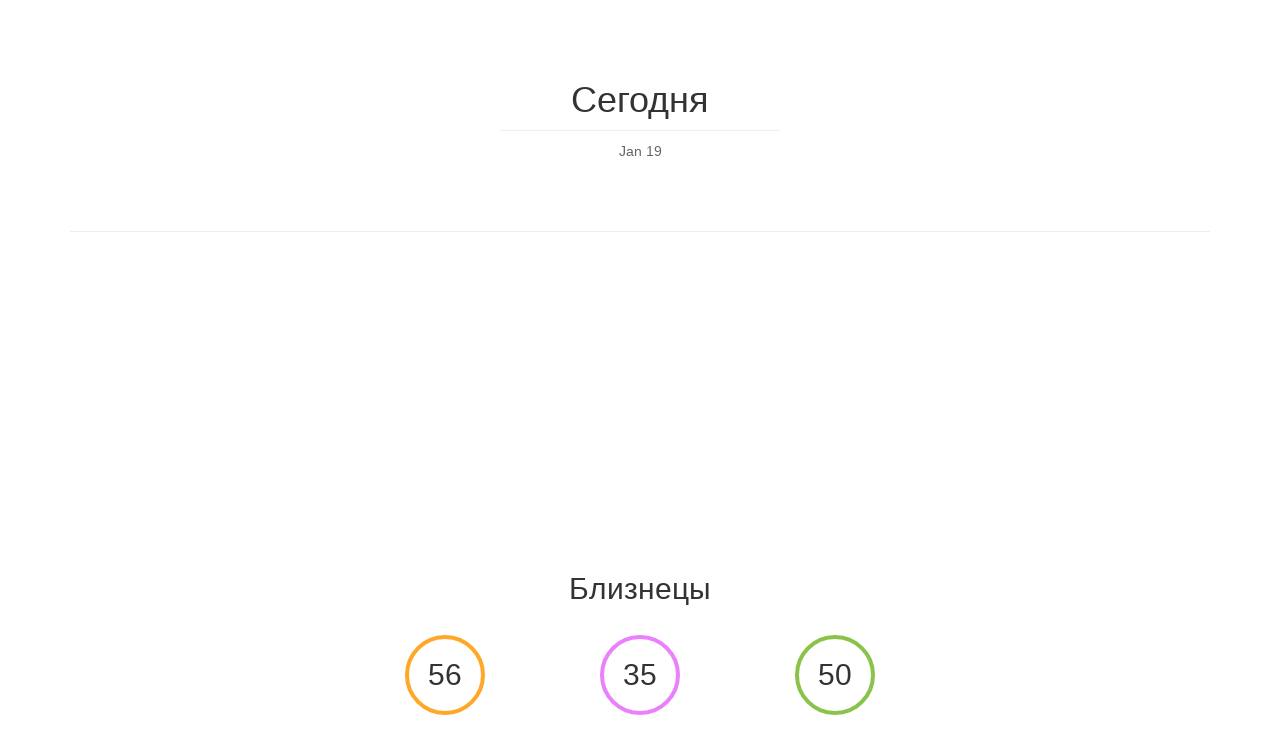

--- FILE ---
content_type: text/html;charset=UTF-8
request_url: https://zodiac-horoscope.club/ru/gemini
body_size: 5121
content:
<!DOCTYPE html>
<html lang="ru" dir="ltr">
<head>
    <meta charset="utf-8">
    <meta http-equiv="X-UA-Compatible" content="IE=edge">
    <meta name="viewport" content="width=device-width, initial-scale=1">
    <title>Близнецы: Сегодня - Гороскоп</title>
    <meta name="description" content="Близнецы, Сегодня: Вы получите долгожданный подарок или знак внимания...">
    <meta name="keywords" content="гороскоп, близнецы, сегодня">
    <meta name="author" content="Nikola Kosev">

    <meta property="og:title" content="Близнецы: Сегодня - Гороскоп">
    <meta property="og:description" content="Близнецы, Сегодня: Вы получите долгожданный подарок или знак внимания...">
    <meta property="og:image" content="http://android-horoscope.com/static/img/zodiac-horoscope-banner.jpg">
    <meta property="og:url" content="https://zodiac-horoscope.club/ru/gemini">

    <link rel="icon" href="/static/img/favicon.png">
    <link rel="alternate" href="android-app://net.kosev.scoping/http/zodiac-horoscope.club/ru/gemini">

        <link rel="alternate" hreflang="en" href="https://zodiac-horoscope.club/en/gemini">
        <link rel="alternate" hreflang="ar" href="https://zodiac-horoscope.club/ar/gemini">
        <link rel="alternate" hreflang="be" href="https://zodiac-horoscope.club/be/gemini">
        <link rel="alternate" hreflang="bg" href="https://zodiac-horoscope.club/bg/gemini">
        <link rel="alternate" hreflang="cs" href="https://zodiac-horoscope.club/cs/gemini">
        <link rel="alternate" hreflang="da" href="https://zodiac-horoscope.club/da/gemini">
        <link rel="alternate" hreflang="de" href="https://zodiac-horoscope.club/de/gemini">
        <link rel="alternate" hreflang="el" href="https://zodiac-horoscope.club/el/gemini">
        <link rel="alternate" hreflang="es" href="https://zodiac-horoscope.club/es/gemini">
        <link rel="alternate" hreflang="et" href="https://zodiac-horoscope.club/et/gemini">
        <link rel="alternate" hreflang="fa" href="https://zodiac-horoscope.club/fa/gemini">
        <link rel="alternate" hreflang="fi" href="https://zodiac-horoscope.club/fi/gemini">
        <link rel="alternate" hreflang="fr" href="https://zodiac-horoscope.club/fr/gemini">
        <link rel="alternate" hreflang="hi" href="https://zodiac-horoscope.club/hi/gemini">
        <link rel="alternate" hreflang="hr" href="https://zodiac-horoscope.club/hr/gemini">
        <link rel="alternate" hreflang="hu" href="https://zodiac-horoscope.club/hu/gemini">
        <link rel="alternate" hreflang="id" href="https://zodiac-horoscope.club/id/gemini">
        <link rel="alternate" hreflang="it" href="https://zodiac-horoscope.club/it/gemini">
        <link rel="alternate" hreflang="iw" href="https://zodiac-horoscope.club/iw/gemini">
        <link rel="alternate" hreflang="ja" href="https://zodiac-horoscope.club/ja/gemini">
        <link rel="alternate" hreflang="ko" href="https://zodiac-horoscope.club/ko/gemini">
        <link rel="alternate" hreflang="lt" href="https://zodiac-horoscope.club/lt/gemini">
        <link rel="alternate" hreflang="lv" href="https://zodiac-horoscope.club/lv/gemini">
        <link rel="alternate" hreflang="ms" href="https://zodiac-horoscope.club/ms/gemini">
        <link rel="alternate" hreflang="nb" href="https://zodiac-horoscope.club/nb/gemini">
        <link rel="alternate" hreflang="nl" href="https://zodiac-horoscope.club/nl/gemini">
        <link rel="alternate" hreflang="pl" href="https://zodiac-horoscope.club/pl/gemini">
        <link rel="alternate" hreflang="pt" href="https://zodiac-horoscope.club/pt/gemini">
        <link rel="alternate" hreflang="ro" href="https://zodiac-horoscope.club/ro/gemini">
        <link rel="alternate" hreflang="ru" href="https://zodiac-horoscope.club/ru/gemini">
        <link rel="alternate" hreflang="sk" href="https://zodiac-horoscope.club/sk/gemini">
        <link rel="alternate" hreflang="sl" href="https://zodiac-horoscope.club/sl/gemini">
        <link rel="alternate" hreflang="sr" href="https://zodiac-horoscope.club/sr/gemini">
        <link rel="alternate" hreflang="sv" href="https://zodiac-horoscope.club/sv/gemini">
        <link rel="alternate" hreflang="th" href="https://zodiac-horoscope.club/th/gemini">
        <link rel="alternate" hreflang="tl" href="https://zodiac-horoscope.club/tl/gemini">
        <link rel="alternate" hreflang="tr" href="https://zodiac-horoscope.club/tr/gemini">
        <link rel="alternate" hreflang="uk" href="https://zodiac-horoscope.club/uk/gemini">
        <link rel="alternate" hreflang="vi" href="https://zodiac-horoscope.club/vi/gemini">
        <link rel="alternate" hreflang="zh-cn" href="https://zodiac-horoscope.club/zh-cn/gemini">
        <link rel="alternate" hreflang="zh-tw" href="https://zodiac-horoscope.club/zh-tw/gemini">
    
    <link href="https://maxcdn.bootstrapcdn.com/bootstrap/3.3.7/css/bootstrap.min.css" rel="stylesheet">

    <!--[if lt IE 9]>
    <script src="https://oss.maxcdn.com/html5shiv/3.7.3/html5shiv.min.js"></script>
    <script src="https://oss.maxcdn.com/respond/1.4.2/respond.min.js"></script>
    <![endif]-->

    <style type="text/css">
    .logo { width: 200px; }
    .bottom-margin { height: 100px; }
    .color { display: inline-block; width: 50px; height: 50px; border-radius: 50%; border: 1px solid #e3e3e3; margin: 8px; }
    .number { display: inline-block; width: 42px; height: 42px; border-radius: 50%; border: 1px solid #e3e3e3; margin: 4px; color: #82b1ff; font-size: 16px; text-align: center; }
    .number:before { content: ''; display: inline-block; vertical-align: middle; height: 100%; }
    .centered { display: inline-block; vertical-align: middle; }
    .score { display: inline-block; width: 80px; height: 80px; border-radius: 50%; border: 4px solid #e3e3e3; font-size: 30px; text-align: center; }
    .score:before { content: ''; display: inline-block; vertical-align: middle; height: 100%; }
    .score-title { font-size: 14px; text-transform: uppercase; margin-top: 10px; }
    .statement { font-size: 1.3em; margin-top: 20px; }
    .compatible { font-size: 16px; color: #82b1ff; }
    .sign-title { margin-top: 30px; margin-bottom: 30px; }
    .range-title { margin-top: 80px; }
    .separator { width: 280px; height: 2px; border-bottom: 1px solid #eee; margin-left: auto; margin-right: auto; }
    .date { color: #666; margin-top: 10px; margin-bottom: 70px; }
    .more { margin-top: 30px; }
    .more .btn { width: 300px; padding: 20px; font-size: 24px; }
    .app-link { display: none; top: 0px; z-index: 100; width: 100%; background: #eee; padding: 10px; }
    .app-link .icon { width: 48px; float: left; }
    .app-link .text { font-size: 18px; float: left; margin-left: 10px; margin-top: 8px; line-height: 110%; }
    .app-link .second { font-size: 14px; opacity: 0.7; }
    .app-link .close { font-size: 34px; padding: 6px 4px; float: left; }
    .app-link .cta { float: right; margin-top: 8px; text-transform: uppercase; }
    .cookie-consent { display: none; position: fixed; width: 100%; bottom: 0; z-index: 100; background: #333; color: #fff; padding: 16px; }
    .cookie-consent .ok { margin-left: 8px; text-transform: uppercase; min-width: 70px; }
    .cookie-consent a { color: #f0ad4e; }
    .download { height: 60px; margin: 3px; }
    </style>

    <!-- Global site tag (gtag.js) - Google Analytics -->
    <script async src="https://www.googletagmanager.com/gtag/js?id=UA-9927024-18"></script>
    <script>
    window.dataLayer = window.dataLayer || [];
    function gtag(){dataLayer.push(arguments);}
    gtag('js', new Date());
    gtag('config', 'UA-9927024-18', { 'anonymize_ip': true });
    </script>

    <!-- Adsense -->
    <script async src="https://pagead2.googlesyndication.com/pagead/js/adsbygoogle.js?client=ca-pub-1866765116919727" crossorigin="anonymous"></script>
</head>
<body>

<div class="app-link clearfix">
    <button type="button" class="btn close"><span>&times;</span></button>
    <img class="icon" alt="Zodiac Horoscope Icon" src="/static/img/favicon.png" />
    <div class="text">
        <strong>Гороскоп</strong>
        <br />
        <span class="second"><span class="glyphicon glyphicon-download"></span> <span class="store">Google Play</span><span>
    </div>
    <a href="https://y2556.app.goo.gl/?link=http://zodiac-horoscope.club/ru/gemini&apn=net.kosev.scoping&utm_source=club&utm_medium=web&utm_campaign=applink&isi=1323355953&ibi=net.kosev.horoscope&ct=applink&mt=8" class="btn btn-success cta">Открыть</a>
</div>

<div class="container text-center">

    <h1 class="range-title">Сегодня</h1>
    <div class="separator"></div>
    <p class="date">Jan 19</p>

    <hr />
    <h2 class="sign-title">Близнецы</h2>

    <div class="row">
        <div class="col-xs-4 col-md-2 col-md-offset-3">
            <span class="score" style="border-color: #ffa726;"><span class="centered">56</span></span>
            <h2 class="score-title" style="color: #ffa726;">Здоровье</h2>
        </div>
        <div class="col-xs-4 col-md-2">
            <span class="score" style="border-color: #ea80fc;"><span class="centered">35</span></span>
            <h2 class="score-title" style="color: #ea80fc;">Любовь</h2>
        </div>
        <div class="col-xs-4 col-md-2">
            <span class="score" style="border-color: #8bc34a;"><span class="centered">50</span></span>
            <h2 class="score-title" style="color: #8bc34a;">Карьера</h2>
        </div>
    </div>

    <div class="row">
        <div class="col-xs-12 col-sm-6 col-sm-offset-3 col-md-4 col-md-offset-4 col-lg-4 col-lg-offset-4">
            <p class="statement">Вы получите долгожданный подарок или знак внимания от возлюбленного. Эмоциональная открытость ведет к неожиданным перевоплощениям. Вы хотите сменить работу, но сейчас не самое подходящее время для таких изменений. Важно оставаться спокойным и не позволять окружающим нарушать вам жизненный баланс. </p>
        </div>
    </div>

    <hr />
    <h2>Совместимость</h2>
    <p>
                <p class="compatible">Телец</p>
                <p class="compatible">Рак</p>
                <p class="compatible">Скорпион</p>
            </p>
    <h2>Цвета</h2>
    <p>
                <span class="color" style="background: #9CCC65"> </span>
                <span class="color" style="background: #B71C1C"> </span>
            </p>
    <h2>Счастливые номера</h2>
    <p>
                <span class="number"><span class="centered">1</span></span>
                <span class="number"><span class="centered">4</span></span>
                <span class="number"><span class="centered">6</span></span>
                <span class="number"><span class="centered">52</span></span>
                <span class="number"><span class="centered">66</span></span>
                <span class="number"><span class="centered">96</span></span>
            </p>

    <hr />
            <div class="more">
        <a href="/ru/gemini/tomorrow" class="btn btn-success">
            Завтра        </a>
    </div>
            <div class="more">
        <a href="/ru/gemini/week" class="btn btn-primary">
            На этой неделе        </a>
    </div>
            <div class="more">
        <a href="/ru/gemini/month" class="btn btn-warning">
            В этом месяце        </a>
    </div>
        <hr />
</div>

<div class="container text-center">
    <h3>Изменить</h3>
            <a class="btn" href="/ru/aries">Овен</a>
            <a class="btn" href="/ru/taurus">Телец</a>
            <a class="btn" href="/ru/gemini">Близнецы</a>
            <a class="btn" href="/ru/cancer">Рак</a>
            <a class="btn" href="/ru/leo">Лев</a>
            <a class="btn" href="/ru/virgo">Дева</a>
            <a class="btn" href="/ru/libra">Весы</a>
            <a class="btn" href="/ru/scorpio">Скорпион</a>
            <a class="btn" href="/ru/sagittarius">Стрелец</a>
            <a class="btn" href="/ru/capricorn">Козерог</a>
            <a class="btn" href="/ru/aquarius">Водолей</a>
            <a class="btn" href="/ru/pisces">Рыбы</a>
    </div>

<div class="container text-center" dir="ltr">
    <hr />
    <div class="row">
        <div class="col-sm-2 col-sm-offset-5">
            <select onchange="window.location='/'+this[this.selectedIndex].value" class="form-control">
                            <option value="en">English</option>
                            <option value="id">Bahasa Indonesia</option>
                            <option value="ms">Bahasa Melayu</option>
                            <option value="cs">Čeština</option>
                            <option value="da">Dansk</option>
                            <option value="de">Deutsch</option>
                            <option value="et">Eesti</option>
                            <option value="es">Español</option>
                            <option value="tl">Filipino</option>
                            <option value="fr">Français</option>
                            <option value="hr">Hrvatski</option>
                            <option value="it">Italiano</option>
                            <option value="lv">Latviešu</option>
                            <option value="lt">Lietuvių</option>
                            <option value="hu">Magyar</option>
                            <option value="nl">Nederlands</option>
                            <option value="nb">Norsk</option>
                            <option value="pl">Polski</option>
                            <option value="pt">Português</option>
                            <option value="ro">Română</option>
                            <option value="sk">Slovenčina</option>
                            <option value="sl">Slovenščina</option>
                            <option value="fi">Suomi</option>
                            <option value="sv">Svenska</option>
                            <option value="vi">Tiếng Việt</option>
                            <option value="tr">Türkçe</option>
                            <option value="el">Ελληνικά</option>
                            <option value="be">Беларуская</option>
                            <option value="bg">Български</option>
                            <option selected value="ru">Русский</option>
                            <option value="sr">Српски</option>
                            <option value="uk">Українська</option>
                            <option dir="rtl" value="iw">עברית</option>
                            <option dir="rtl" value="ar">العربية</option>
                            <option dir="rtl" value="fa">فارسی</option>
                            <option value="hi">हिन्दी</option>
                            <option value="th">ภาษาไทย</option>
                            <option value="ko">한국어</option>
                            <option value="zh-tw">中文(台灣)</option>
                            <option value="zh-cn">中文(简体)</option>
                            <option value="ja">日本語</option>
                        </select>
        </div>
    </div>
</div>

<div class="container text-center">
    <hr />
    <p>
        <span dir="ltr">Copyright &copy; 2026 Nikola Kosev</span>
        &nbsp;&nbsp;
        <a href="https://www.kosev.net/apps/privacy-policy.html" style="color: #333;">Политика конфиденциальности</a>
    </p>
</div>


<div class="bottom-margin"></div>

<script src="https://ajax.googleapis.com/ajax/libs/jquery/1.12.4/jquery.min.js"></script>
<!--<script src="https://maxcdn.bootstrapcdn.com/bootstrap/3.3.7/js/bootstrap.min.js"></script>-->
<script>
    function isAndroid() {
        return /android/i.test(navigator.userAgent)
    }

    function isIOS() {
        return /iPad|iPhone|iPod/i.test(navigator.userAgent) && !window.MSStream;
    }

    function setCookie(cname, cvalue, expireDays) {
        var d = new Date();
        d.setTime(d.getTime() + (expireDays * 24 * 60 * 60 * 1000));
        var expires = "expires=" + d.toUTCString();
        document.cookie = cname + "=" + cvalue + "; domain=.zodiac-horoscope.club; path=/; " + expires;
    }

    function getCookie(cname) {
        var name = cname + "=";
        var ca = document.cookie.split(';');
        for (var i = 0; i < ca.length; i++) {
            var c = ca[i];
            while (c.charAt(0) == ' ') {
                c = c.substring(1);
            }
            if (c.indexOf(name) == 0) {
                return c.substring(name.length, c.length);
            }
        }
        return "";
    }

    function showAppLink() {
        if ($('.app-link').length && (isAndroid() || isIOS()) && getCookie('applinkdismissed') != 'yes') {
            if (isIOS()) {
                $('.app-link .icon').attr('src', '/static/img/zodiac-horoscope-ios-icon.png')
                $('.app-link .store').text('App Store')
            }
            $('.app-link').show();
            $('.app-link .close').click(function() {
                $(this).parent().hide();
                setCookie('applinkdismissed', 'yes', 10);
            });
        }
    }

    function showCookieConsent() {
        if ($('.cookie-consent').length && getCookie('cookiesaccepted') != 'yes') {
            $('.cookie-consent').show();
            $('.cookie-consent .ok').click(function() {
                $(this).parent().hide();
                setCookie('cookiesaccepted', 'yes', 365);
            });
        }
    }

    $(function() {
        showCookieConsent();
        showAppLink();
    });
</script>

</body>
</html>


--- FILE ---
content_type: text/html; charset=utf-8
request_url: https://www.google.com/recaptcha/api2/aframe
body_size: 268
content:
<!DOCTYPE HTML><html><head><meta http-equiv="content-type" content="text/html; charset=UTF-8"></head><body><script nonce="gHSKjMyRxKPL5ti5vb_MXA">/** Anti-fraud and anti-abuse applications only. See google.com/recaptcha */ try{var clients={'sodar':'https://pagead2.googlesyndication.com/pagead/sodar?'};window.addEventListener("message",function(a){try{if(a.source===window.parent){var b=JSON.parse(a.data);var c=clients[b['id']];if(c){var d=document.createElement('img');d.src=c+b['params']+'&rc='+(localStorage.getItem("rc::a")?sessionStorage.getItem("rc::b"):"");window.document.body.appendChild(d);sessionStorage.setItem("rc::e",parseInt(sessionStorage.getItem("rc::e")||0)+1);localStorage.setItem("rc::h",'1768866284692');}}}catch(b){}});window.parent.postMessage("_grecaptcha_ready", "*");}catch(b){}</script></body></html>